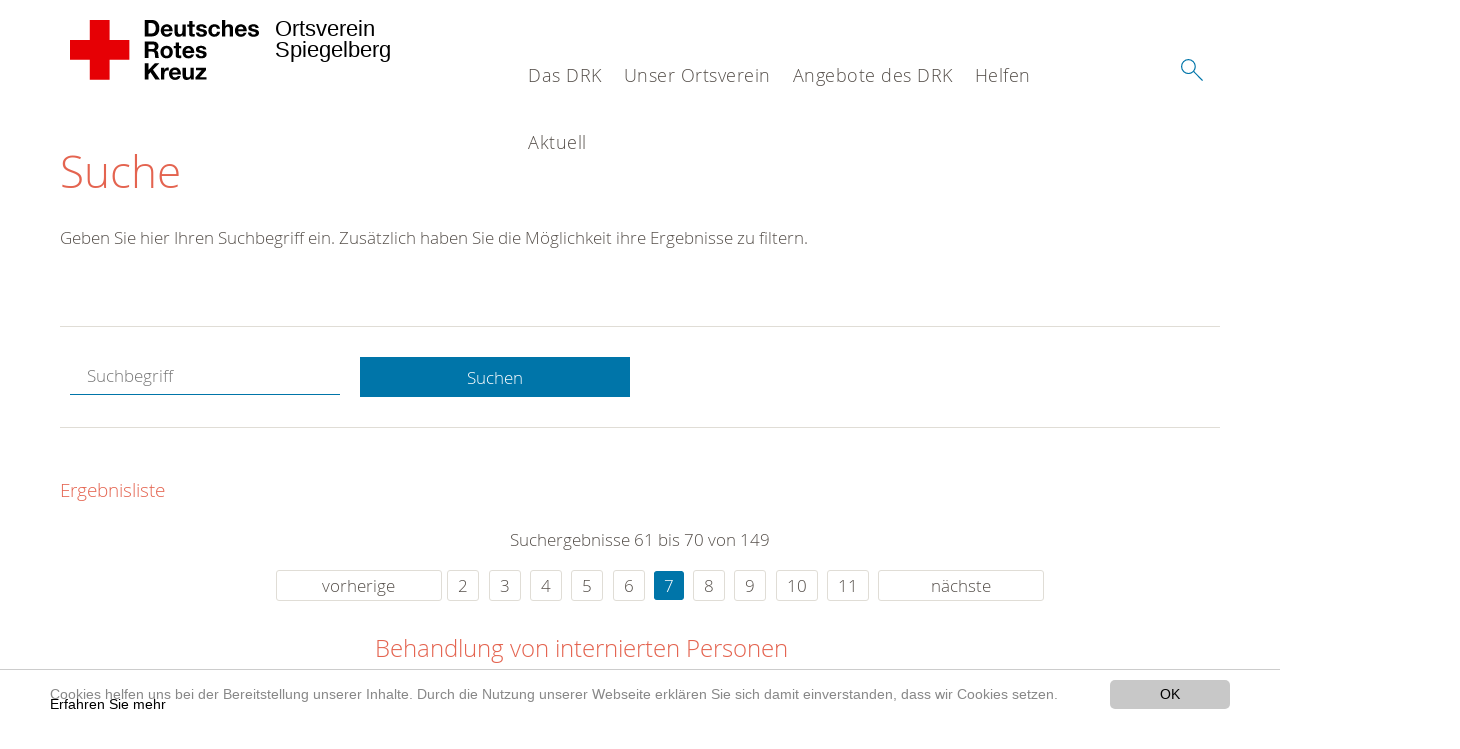

--- FILE ---
content_type: text/html; charset=utf-8
request_url: https://www.drk-spiegelberg.de/suche.html?tx_kesearch_pi1%5Bpage%5D=7&chash=93464c1a931b64200c50772365eacfc6&cHash=9014c84bc50c915ccdca82152dfee484
body_size: 9173
content:
<!DOCTYPE html>
<html lang="de">
<head>

<meta charset="utf-8">
<!-- 
	This website is powered by TYPO3 - inspiring people to share!
	TYPO3 is a free open source Content Management Framework initially created by Kasper Skaarhoj and licensed under GNU/GPL.
	TYPO3 is copyright 1998-2020 of Kasper Skaarhoj. Extensions are copyright of their respective owners.
	Information and contribution at https://typo3.org/
-->




<meta name="generator" content="TYPO3 CMS">
<meta name="X-UA-Compatible" content="IE=edge,chrome=1">


<link rel="stylesheet" type="text/css" href="/typo3conf/ext/drk_template_2016/Resources/Public/Css/main.css?1628758934" media="all">
<link rel="stylesheet" type="text/css" href="/typo3temp/Assets/ae0b4d4cc5.css?1767040230" media="all">
<link rel="stylesheet" type="text/css" href="/typo3conf/ext/drk_template_2016/Resources/Public/Css/print.css?1628758934" media="print">
<!--[if lte IE 9]><link rel="stylesheet" type="text/css" href="/typo3conf/ext/drk_template_2016/Resources/Public/Css/legacy-ie8.css?1628758934" media="all"><![endif]-->
<!--[if IE 9]><link rel="stylesheet" type="text/css" href="/typo3conf/ext/drk_template_2016/Resources/Public/Css/legacy-ie9.css?1628758934" media="all"><![endif]-->
<link rel="stylesheet" type="text/css" href="/typo3conf/ext/drk_template_2016/Resources/Public/Vendor/lightgallery/dist/css/lightgallery.min.css?1628758934" media="all">
<link rel="stylesheet" type="text/css" href="/typo3conf/ext/drk_template_2016/Resources/Public/Css/readspeaker.css?1628758934" media="all">
<link rel="stylesheet" type="text/css" href="/typo3temp/Assets/8292b05d9a.css?1767040230" media="all">
<link rel="stylesheet" type="text/css" href="/typo3conf/ext/ke_search/res/ke_search_pi1.css?1496914055" media="all">




<script src="/typo3temp/compressor/merged-5bd64abeffedc613a5efc4560cc17220-ea80ad1c0ac65e6fc822314132fad7f1.js?1767040230" type="text/javascript"></script>



<link rel="stylesheet" type="text/css" media="all"  href="/typo3conf/ext/mindshape_cookie_hint/Resources/Public/Css/light-bottom.css" />
<title>Suche - DRK OV Spiegelberg </title><meta name="viewport" content="width=device-width, initial-scale=1.0, maximum-scale=2.0">        <meta name="msapplication-square70x70logo" content="/typo3conf/ext/drk_template_2016/Resources/Public/Images/png/windows-tile-70x70.png">
        <meta name="msapplication-square150x150logo" content="Resources/Public/Images/png/windows-tile-150x150.png">
        <meta name="msapplication-square310x310logo" content="/typo3conf/ext/drk_template_2016/Resources/Public/Images/png/windows-tile-310x310.png">
        <meta name="msapplication-TileImage" content="/typo3conf/ext/drk_template_2016/Resources/Public/Images/png/windows-tile-144x144.png">
        <meta name="msapplication-TileColor" content="#e60005">
        <link rel="apple-touch-icon-precomposed" sizes="152x152" href="/typo3conf/ext/drk_template_2016/Resources/Public/Images/png/apple-touch-icon-152x152-precomposed.png">
        <link rel="apple-touch-icon-precomposed" sizes="120x120" href="/typo3conf/ext/drk_template_2016/Resources/Public/Images/png/apple-touch-icon-120x120-precomposed.png">
        <link rel="apple-touch-icon-precomposed" sizes="76x76" href="/typo3conf/ext/drk_template_2016/Resources/Public/Images/png/apple-touch-icon-76x76-precomposed.png">
        <link rel="apple-touch-icon-precomposed" sizes="60x60" href="/typo3conf/ext/drk_template_2016/Resources/Public/Images/png/apple-touch-icon-60x60-precomposed.png">
        <link rel="apple-touch-icon-precomposed" sizes="144x144" href="/typo3conf/ext/drk_template_2016/Resources/Public/Images/png/apple-touch-icon-144x144-precomposed.png">
        <link rel="apple-touch-icon-precomposed" sizes="114x114" href="/typo3conf/ext/drk_template_2016/Resources/Public/Images/png/apple-touch-icon-114x114-precomposed.png">
        <link rel="apple-touch-icon-precomposed" sizes="72x72" href="/typo3conf/ext/drk_template_2016/Resources/Public/Images/png/apple-touch-icon-72x72-precomposed.png">
        <link rel="apple-touch-icon" sizes="57x57" href="/typo3conf/ext/drk_template_2016/Resources/Public/Images/png/apple-touch-icon.png">
        <link rel="shortcut icon" href="/typo3conf/ext/drk_template_2016/Resources/Public/Images/png/favicon.ico">
        <link rel="icon" type="image/png" sizes="64x64" href="/typo3conf/ext/drk_template_2016/Resources/Public/Images/png/favicon.png">
<meta name="DCTERMS.title" content="Suche">
<meta name="description" content="Inhalt nicht gefunden? Dann probieren Sie es erneut mit unserer Suche.">
<meta name="DCTERMS.description" content="Inhalt nicht gefunden? Dann probieren Sie es erneut mit unserer Suche.">
<meta name="keywords" content="Suche, DRK Suche">
<meta name="DCTERMS.subject" content="Suche, DRK Suche">
<meta name="copyright" content="2026">
<meta name="DCTERMS.rights" content="2026">
<meta name="author" content="Deutsches Rotes Kreuz">
<meta name="DCTERMS.creator" content="Deutsches Rotes Kreuz">
<meta name="rating" content="General">
<meta name="date" content="2017-03-10T11:54:11+01:00">
<meta name="DCTERMS.date" content="2017-03-10T11:54:11+01:00">
<meta name="robots" content="index,follow">
<meta name="revisit-after" content="1">
<link rel="canonical" href="https://www.drk-spiegelberg.de/">
<meta property="og:title" content="Suche">
<meta property="og:type" content="article">


</head>
<body>


<div class="c-page c-page--fullwidth">
    
    <header class="c-page-head js-sticky">
        <nav data-topbar role="navigation">

            <div class="o-section__wrapper">
                <label for="showSearch" class="searchbutton" onclick="window.setTimeout(function() {jQuery('#headSearchField').focus();}, 300);">
                    <svg role="img" class="c-search-form__btn-img o-icon-button__icon" aria-label="Suche starten">
                        <title class="h-sr-only">
                            Suche starten
                        </title>
                        <use xmlns:xlink="http://www.w3.org/1999/xlink" xlink:href="/typo3conf/ext/drk_template_2016/Resources/Public/Images/svg/spritemap.svg#sprite-search"></use>
                    </svg>
                </label>
                <input type="checkbox" id="showSearch">
                <div class="searchform">
                    <form action="/suche.html?tx__%5Bcontroller%5D=Standard&amp;cHash=3d4b8a56645ffb20f1e787de0808e515" method="post">
<div>
<input type="hidden" name="__referrer[@extension]" value="" />
<input type="hidden" name="__referrer[@controller]" value="Standard" />
<input type="hidden" name="__referrer[@action]" value="index" />
<input type="hidden" name="__referrer[arguments]" value="YTowOnt9fc21d8a475c5648cebe68f743fb5eb5850f2d9fd" />
<input type="hidden" name="__referrer[@request]" value="a:3:{s:10:&quot;@extension&quot;;N;s:11:&quot;@controller&quot;;s:8:&quot;Standard&quot;;s:7:&quot;@action&quot;;s:5:&quot;index&quot;;}a4f7617b43949efdce52a085f5a8b7a1d39ec062" />
<input type="hidden" name="__trustedProperties" value="a:1:{s:15:&quot;tx_kesearch_pi1&quot;;a:1:{s:5:&quot;sword&quot;;i:1;}}fe1301c1630ca616a220f9520da0ec0349c84864" />
</div>

                        <input placeholder="Suchtext" class="o-form__field o-form__field o-form__field--text" id="headSearchField" type="text" name="tx_kesearch_pi1[sword]" />
                    </form>
                </div>
                <div class="c-page-body__column--main">
                    <div class="ac-container"><input type="checkbox" id="showMenu"><ul class="dropdown dropdown-linear dropdown-columnar" id="nav"><li class="dir"><label for="menu-page-8" class="main"><label for="menu-page-8" class="nav-more">+</label>Das DRK</label><input type="checkbox" id="menu-page-8"><ul class="column ac-small"><li><ul><li class="sub"><label class="navigationSection" for="menu-page-2124" class="nav-title"><label for="menu-page-2124" class="nav-more">+</label>Selbstverständnis</label><input type="checkbox" id="menu-page-2124"><ul class="ac-small"><li><a href="/das-drk/selbstverstaendnis/grundsaetze.html">Grundsätze</a></li><li><a href="/das-drk/selbstverstaendnis/leitbild.html">Leitbild</a></li><li><a href="/das-drk/selbstverstaendnis/auftrag.html">Auftrag</a></li><li><a href="/das-drk/selbstverstaendnis/geschichte.html">Geschichte</a></li></ul></li></ul></li><li><ul><li class="sub"><label class="navigationSection" for="menu-page-2099" class="nav-title"><label for="menu-page-2099" class="nav-more">+</label>Kontakt</label><input type="checkbox" id="menu-page-2099"><ul class="ac-small"><li><a href="/das-drk/kontakt/kontaktformular.html">Kontaktformular</a></li><li><a href="/das-drk/adressen.html">Adressfinder</a></li><li><a href="/nc/angebote-des-drk/kurse/kursfinder.html">Kursfinder</a></li></ul></li></ul></li><li><ul><li class="sub"><label class="navigationSection" for="menu-page-403" class="nav-title"><label for="menu-page-403" class="nav-more">+</label>Adressen</label><input type="checkbox" id="menu-page-403"><ul class="ac-small"><li><a href="/das-drk/adressen/landesverbaende.html">Landesverbände</a></li><li><a href="/das-drk/adressen/kreisverbaende.html">Kreisverbände</a></li><li><a href="/das-drk/adressen/rotes-kreuz-international.html">Rotes Kreuz international</a></li><li><a href="/das-drk/adressen/generalsekretariat.html">Generalsekretariat</a></li></ul></li></ul></li></ul></li><li class="dir"><label for="menu-page-2233" class="main"><label for="menu-page-2233" class="nav-more">+</label>Unser Ortsverein</label><input type="checkbox" id="menu-page-2233"><ul class="column ac-small"><li><ul><li class="sub"><label class="navigationSection" for="menu-page-407" class="nav-title"><label for="menu-page-407" class="nav-more">+</label>Wer wir sind</label><input type="checkbox" id="menu-page-407"><ul class="ac-small"><li><a href="/unser-ortsverein/wer-wir-sind/ansprechpartner-drk-spiegelberg.html">Ansprechpartner DRK Spiegelberg</a></li><li><a href="/unser-ortsverein/wer-wir-sind/die-geschaeftsfuehrung.html">Die Geschäftsführung</a></li><li><a href="/unser-ortsverein/wer-wir-sind/bereitschaft-des-ov-spiegelberg.html">Bereitschaft des OV Spiegelberg</a></li><li><a href="/unser-ortsverein/wer-wir-sind/helfer-vor-ort-first-responder.html">Helfer vor Ort / First Responder</a></li><li><a href="/unser-ortsverein/wer-wir-sind/jugendrotkreuz.html">Jugendrotkreuz</a></li><li><a href="/unser-ortsverein/wer-wir-sind/die-seniorenarbeit-des-drk-in-spiegelberg.html">Die Seniorenarbeit des DRK in Spiegelberg</a></li><li><a href="/unser-ortsverein/wer-wir-sind/die-oeffentlichkeitsarbeit-wo-wir-sind-und-was-wir-machen.html">Die Öffentlichkeitsarbeit  -Wo wir sind und was  wir machen</a></li><li><a href="/das-drk/kontakt/kontaktformular.html">Kontakt zu unserem Ortsverein</a></li></ul></li></ul></li><li><ul><li class="sub"><label class="navigationSection" for="menu-page-2247" class="nav-title"><label for="menu-page-2247" class="nav-more">+</label>Unsere Fahrzeuge</label><input type="checkbox" id="menu-page-2247"><ul class="ac-small"><li><a href="/unser-ortsverein/fahrzeuge/unsere-fahrzeuge/sprinter-rk-spi-25-1.html">Krankentransportwagen (RK Spi 25-1)</a></li><li><a href="/unser-ortsverein/fahrzeuge/unsere-fahrzeuge/ford-rk-spi-19-1.html">Manschaftstransportwagen (RK Spi 19-1)</a></li><li><a href="/unser-ortsverein/fahrzeuge/unsere-fahrzeuge/fiat.html">Fiat</a></li></ul></li></ul></li><li><ul><li class="sub"><label class="navigationSection" for="menu-page-2272" class="nav-title"><label for="menu-page-2272" class="nav-more">+</label>Förder & Unterstützer</label><input type="checkbox" id="menu-page-2272"><ul class="ac-small"><li><a href="/unser-ortsverein/foerderer-und-unterstuetzer/foerder-unterstuetzer/foerder-unterstuetzer.html">Förder & Unterstützer</a></li></ul></li></ul></li></ul></li><li class="dir"><label for="menu-page-5" class="main"><label for="menu-page-5" class="nav-more">+</label>Angebote des DRK</label><input type="checkbox" id="menu-page-5"><ul class="column ac-small"><li><ul><li class="sub"><label class="navigationSection" for="menu-page-2067" class="nav-title"><label for="menu-page-2067" class="nav-more">+</label>Alltagshilfen</label><input type="checkbox" id="menu-page-2067"><ul class="ac-small"><li><a href="/angebote-des-drk/alltagshilfen/besuchsdienst.html">Besuchsdienst</a></li><li><a href="/angebote-des-drk/alltagshilfen/einkaufsservice.html">Einkaufsservice</a></li><li><a href="/angebote-des-drk/alltagshilfen/fahrdienst.html">Fahrdienst</a></li><li><a href="/angebote-des-drk/alltagshilfen/hauswirtschaftliche-hilfen.html">Hauswirtschaftliche Hilfen</a></li></ul></li></ul></li><li><ul><li class="sub"><label class="navigationSection" for="menu-page-174" class="nav-title"><label for="menu-page-174" class="nav-more">+</label>Erste Hilfe</label><input type="checkbox" id="menu-page-174"><ul class="ac-small"><li><a href="/angebote-des-drk/erste-hilfe/erste-hilfe/kurse-in-spiegelberg.html">Kurse in Spiegelberg</a></li><li><a href="/angebote-des-drk/erste-hilfe/erste-hilfe/kleiner-lebensretter.html">Kleiner Lebensretter</a></li><li><a href="https://www.drk.de/hilfe-in-deutschland/erste-hilfe/erste-hilfe-online/">Erste Hilfe Online auf DRK.de</a></li></ul></li></ul></li><li><ul><li class="sub"><label class="navigationSection" for="menu-page-241" class="nav-title"><label for="menu-page-241" class="nav-more">+</label>Bevölkerungsschutz und Rettung</label><input type="checkbox" id="menu-page-241"><ul class="ac-small"><li><a href="/angebote-des-drk/engagement/die-bereitschaften-im-kreis-land.html">Bereitschaften</a></li><li><a href="/angebote-des-drk/bevoelkerungsschutz-und-rettung/bergwacht.html">Bergwacht</a></li><li><a href="/angebote-des-drk/bevoelkerungsschutz-und-rettung/betreuungsdienst.html">Betreuungsdienst</a></li><li><a href="/angebote-des-drk/bevoelkerungsschutz-und-rettung/blutspende.html">Blutspende</a></li><li><a href="/angebote-des-drk/engagement/helfer-vor-ort-first-responder.html">First Responder OV</a></li><li><a href="/angebote-des-drk/bevoelkerungsschutz-und-rettung/psychosoziale-notfallversorgung.html">Psychosoziale Notfallversorgung</a></li><li><a href="/angebote-des-drk/bevoelkerungsschutz-und-rettung/rettungsdienst.html">Rettungsdienst</a></li><li><a href="/angebote-des-drk/bevoelkerungsschutz-und-rettung/rettungshundearbeit.html">Rettungshundearbeit</a></li><li><a href="/angebote-des-drk/bevoelkerungsschutz-und-rettung/sanitaetsdienst.html">Sanitätsdienst</a></li><li><a href="/angebote-des-drk/bevoelkerungsschutz-und-rettung/wasserwacht.html">Wasserwacht</a></li></ul></li></ul></li><li><ul><li class="sub"><label class="navigationSection" for="menu-page-1075" class="nav-title"><label for="menu-page-1075" class="nav-more">+</label>Engagement</label><input type="checkbox" id="menu-page-1075"><ul class="ac-small"><li><a href="/angebote-des-drk/engagement/ehrenamt.html">Ehrenamt</a></li><li><a href="/angebote-des-drk/bevoelkerungsschutz-und-rettung/blutspende.html">Blutspende</a></li><li><a href="/angebote-des-drk/engagement/wohlfahrt-und-sozialarbeit.html">Wohlfahrt und Sozialarbeit</a></li><li><a href="/angebote-des-drk/engagement/die-bereitschaften-im-kreis-land.html">Die Bereitschaften im Kreis & Land</a></li><li><a href="/angebote-des-drk/engagement/helfer-vor-ort-first-responder.html">Helfer vor Ort / First Responder</a></li><li><a href="/angebote-des-drk/engagement/seg.html" target="http://www.drk-rems-murr.de/ueber-uns/ortsvereine/bereitschaften.html">SEG</a></li><li><a href="/angebote-des-drk/engagement/jugendrotkreuz.html">Jugendrotkreuz</a></li></ul></li></ul></li></ul></li><li class="dir"><label for="menu-page-2250" class="main"><label for="menu-page-2250" class="nav-more">+</label>Helfen</label><input type="checkbox" id="menu-page-2250"><ul class="column ac-small"><li><ul><li class="sub"><label class="navigationSection" for="menu-page-2266" class="nav-title"><label for="menu-page-2266" class="nav-more">+</label>Aktiv</label><input type="checkbox" id="menu-page-2266"><ul class="ac-small"><li><a href="/helfen/aktiv-helfen/aktiv/aktiv-in-person-mithelfen.html">Aktiv in Person mithelfen</a></li><li><a href="/helfen/aktiv-helfen/aktiv/blutspenden-in-spiegelberg.html">Blutspenden in Spiegelberg</a></li><li><a href="/helfen/aktiv-helfen/aktiv/altkleider.html">Altkleider</a></li><li><a href="/helfen/aktiv-helfen/aktiv/defis-in-spiegelberg.html">Defis in Spiegelberg</a></li></ul></li></ul></li><li><ul><li class="sub"><label class="navigationSection" for="menu-page-2252" class="nav-title"><label for="menu-page-2252" class="nav-more">+</label>Finanziell</label><input type="checkbox" id="menu-page-2252"><ul class="ac-small"><li><a href="/helfen/finanziell/geldspende.html">Geldspende</a></li></ul></li></ul></li></ul></li><li class="dir"><label for="menu-page-9" class="main"><label for="menu-page-9" class="nav-more">+</label>Aktuell</label><input type="checkbox" id="menu-page-9"><ul class="column ac-small"><li><ul><li class="sub"><label class="navigationSection" for="menu-page-2125" class="nav-title"><label for="menu-page-2125" class="nav-more">+</label>Presse & Service</label><input type="checkbox" id="menu-page-2125"><ul class="ac-small"><li><a href="/aktuell/presse-service/meldungen.html">Meldungen</a></li></ul></li></ul></li><li><ul><li class="sub"><label class="navigationSection" for="menu-page-2260" class="nav-title"><label for="menu-page-2260" class="nav-more">+</label>Erste Hilfe Kurse in Spiegelberg</label><input type="checkbox" id="menu-page-2260"><ul class="ac-small"><li><a href="/aktuell/kurse.html">Kurse</a></li></ul></li></ul></li><li><ul><li class="sub"><label class="navigationSection" for="menu-page-2165" class="nav-title"><label for="menu-page-2165" class="nav-more">+</label>Was geht ab</label><input type="checkbox" id="menu-page-2165"><ul class="ac-small"><li><a href="/aktuell/was-geht-ab/drk-fest.html">DRK-FEST</a></li><li><a href="/aktuell/was-geht-ab/termine.html">Termine</a></li></ul></li></ul></li><li><ul><li class="sub"><label class="navigationSection" for="menu-page-2221" class="nav-title"><label for="menu-page-2221" class="nav-more">+</label>Einsätze & Übungen</label><input type="checkbox" id="menu-page-2221"><ul class="ac-small"><li><a href="/aktuell/spalte-4-uebungsabende-einsaetze/einsaetze-uebungen/uebungsabende.html">Übungsabende</a></li><li><a href="/aktuell/spalte-4-uebungsabende-einsaetze/einsaetze-uebungen/einsaetze.html">Einsätze</a></li></ul></li></ul></li></ul></li></ul></div>
                </div>
                <aside class="c-page-body__column c-page-body__column--aside">
                    <label for="showMenu" id="showMenuLabel">
                        <span class="c-menu-main-toggle__icon-wrap js-toggle c-menu-main-toggle--open is-active">
                            <svg role="img" class="c-menu-main-toggle__icon" aria-labelledby="sprite-menu">
                                <title class="h-sr-only" id="sprite-menu">
                                    Menü
                                </title>
                                <use xmlns:xlink="http://www.w3.org/1999/xlink" xlink:href="/typo3conf/ext/drk_template_2016/Resources/Public/Images/svg/spritemap.svg#sprite-menu"></use>
                            </svg>
                        </span>
                    </label>
                    
<span class="c-page-head__title">
    
            <a class="c-page-head__home-link" title="Deutsches Rotes Kreuz" href="/">
                <svg role="img" class="c-page-head__logo"
                     aria-labelledby="sprite-logo-drk">
                    <title class="h-sr-only" id="sprite-logo-drk">
                        Deutsches Rotes Kreuz
                    </title>
                    <use
                            xlink:href="/typo3conf/ext/drk_template_2016/Resources/Public/Images/svg/spritemap.svg#sprite-logo-drk"></use>
                </svg>
                
        <span class="brand">
            <span class="line1">
                Ortsverein&nbsp;
            </span>
            <span class="line2">
                Spiegelberg&nbsp;
            </span>
            <span class="line3">
                &nbsp;
            </span>
        </span>

            </a>
        
</span>



                </aside>
            </div>

             
        </nav>
    </header>

    <main class="c-page-body" role="main">
        
        <section class="o-section">
            <div class="language-easy-language">
    <a href="/suche.html" class="language language-active"><img src="/typo3temp/menu/csm_leichte-sprache-deutsch-klein_d4ec97f489_f809768481.gif" width="176" height="64"  alt="Suche" /></a><a href="/leichte-sprache/suche.html" class="language language-hidden"><img src="/typo3temp/menu/csm_leichte-sprache-klein_0e3959f369_4e5c087e74.gif" width="176" height="64"  alt="Suche" /></a>
</div>
            <div class="o-section__wrapper">
                
    <div class="c-menu-breadcrumb o-gridblock">
        <div class="c-menu-breadcrumb__wrapper">
            <h4 class="h-hide">
                Sie befinden sich hier:
            </h4>
            <ol class="c-menu-breadcrumb__list"></ol>
        </div>
    </div>

                
                  
                      

<div class="o-cms-content" id="c2884">
    
        

    
        
            <h1 class="o-cms-content__headline">
                Suche
            </h1>
        
        
        
        
        
        
        
    



    
</div>


                  
                  


    
        
<!-- COMPONENT: FLYOUT // Pictogram & text, Call to action // BEGIN -->
<div class="c-flyout   js-flyout">
    <div class="c-flyout__body   js-toggle-visible">
        <div class="c-flyout__content">
            <div class="o-media o-media--stacked o-media--">
                <figure class="o-media__img">
                    <!-- Pictogram // BEGIN -->
                    





                    <img src="/fileadmin/Bilder_und_Videos/Lesezeichenbilder/banner-2013.jpg" width="800" height="626" alt="" />
                    <!-- Pictogram // END -->
                </figure>
                <!-- Editable content // BEGIN -->
                <div class="o-media__body">
                    <h4></h4>
                    <p style="font-size: 12pt; line-height: 1;"><b>Kostenlose DRK-Hotline. <br />Wir beraten Sie gerne.</b></p>
<p style="text-align: center; color: #554f4a; font-size: 18pt;"><span style="text-align: center; color: #554f4a; font-size: 18pt;"><a href="tel:+0800365000" target="_blank"><span style="text-align: center; color: #554f4a; font-size: 18pt;"><b> 08000 <span style="color: rgb(255, 6, 10);">365</span> 000 </b></span></a></span></p>
<p style="text-align: center; line-height: 1.2; font-size: 12pt; margin-top: -24px"> Infos für Sie kostenfrei <br />rund um die Uhr</p>
                </div>
                <!-- Editable content // END -->
            </div>
        </div>

        <div class="c-flyout__foot">
            
        </div>

    </div>
</div>
<!-- COMPONENT: FLYOUT // Pictogram & text, Call to action // END -->


    




<div class="o-cms-content" id="c2885">
    
        

    
        
        
        
        
        
        
            
        
        
    



    

    <div class="o-cms-content__body">
        
        
        
        
            <div class="o-media o-media--stacked">
        

            
            
                


        
    











            
            

            
            <div class="o-media__body">
                <p>Geben Sie hier Ihren Suchbegriff ein. Zusätzlich haben Sie die Möglichkeit ihre Ergebnisse zu filtern.</p>
            </div>

            
        </div>
    </div>
</div>


<div id="c70">
	
	


    <div class="o-cms-content" id="c64">
        

    
        
        
        
        
        
        
            
        
        
    




        <div class="o-cms-content__body">
	       
    <form method="get" name="form_kesearch_pi1" class="o-form c-kesearch-form"
          action="/suche.html">
        <fieldset>
            
                <input type="hidden" name="id" value="502"/>
            
            
            
            

            <input id="kesearchpagenumber" type="hidden" name="tx_kesearch_pi1[page]" value="1"/>
            <!--<input id="resetFilters" type="hidden" name="tx_kesearch_pi1[resetFilters]" value="0"/>
            <input id="sortByField" type="hidden" name="tx_kesearch_pi1[sortByField]" value=""/>
            <input id="sortByDir" type="hidden" name="tx_kesearch_pi1[sortByDir]" value=""/>-->
			
            <div class="o-form__item-group">
                <div class="o-form__item t-medium-6 columns">
                    <input
                        type="text"
                        id="_bakke_search_sword"
                        class="o-form__field o-form__field o-form__field--text js-check-has-value"
                        name="tx_kesearch_pi1[sword]"
                        value=""
                        pattern=".{4,}"
                        title=""
                        placeholder="Suchbegriff"
                        onfocus="if (this.value == 'Suchbegriff') { this.value = ''; }"
                        onblur="if (this.value == '') { this.value = 'Suchbegriff'; }"/>
                </div>
                <div class="o-form__item   t-medium-6   columns">
                    <button id="_kesearch_submit"
                            alt="Finden"
                            name="submit"
                            type="submit"
                            class="o-btn o-btn--full">
                        Suchen
                    </button>
                </div>
				
            </div>
            <div class="o-form__item-group o-form__hiddenFilter">
                
            </div>

            

            <!--<input id="kesearchpagenumber" type="hidden" name="tx_kesearch_pi1[page]" value="1"/>
            <input id="resetFilters" type="hidden" name="tx_kesearch_pi1[resetFilters]" value="0"/>
            <input id="sortByField" type="hidden" name="tx_kesearch_pi1[sortByField]" value=""/>
            <input id="sortByDir" type="hidden" name="tx_kesearch_pi1[sortByDir]" value=""/>
            <span class="submitbutt">
                <input type="submit" value="Finden"/>
            </span>
            -->
        </fieldset>
    </form>


        </div>
    </div>




    <div class="o-cms-content" id="c63">
        

    
        
        
        
        
        
        
        
            
            <h4 class="o-cms-content__headline">
                Ergebnisliste
            </h4>
        
    




        <div class="o-cms-content__body">
	       
	

	
			
			
				<!--
	=====================
	Partials/ResultRows.html
-->

<div class="clearer"> </div>




	<div class="c-paginationcontainer">
		<!--
	=====================
	Partials/PageBrowser.html
-->


	<p>Suchergebnisse 61 bis 70 von 149</p>

	<div class="c-pagination">
		<div class="c-pagination__list">
			 <ul><li><a href="/suche.html?tx_kesearch_pi1%5Bpage%5D=6&amp;chash=93464c1a931b64200c50772365eacfc6&amp;tx_kesearch_pi1%5Bsword%5D=&amp;cHash=f4c9e1e1c0a7adea486d74b688f99944" class="prev">vorherige</a></li><li><a href="/suche.html?tx_kesearch_pi1%5Bpage%5D=2&amp;chash=93464c1a931b64200c50772365eacfc6&amp;cHash=1d1b551a141c7f4e7c60f76e3c18562c">2</a></li> <li><a href="/suche.html?tx_kesearch_pi1%5Bpage%5D=3&amp;chash=93464c1a931b64200c50772365eacfc6&amp;cHash=7438697230efa3c8f4d90e6559c0ce5d">3</a></li> <li><a href="/suche.html?tx_kesearch_pi1%5Bpage%5D=4&amp;chash=93464c1a931b64200c50772365eacfc6&amp;cHash=44187d9638b6165425269731cb759bd6">4</a></li> <li><a href="/suche.html?tx_kesearch_pi1%5Bpage%5D=5&amp;chash=93464c1a931b64200c50772365eacfc6&amp;cHash=4e876949c7e4d7ded987038ca90b830a">5</a></li> <li><a href="/suche.html?tx_kesearch_pi1%5Bpage%5D=6&amp;chash=93464c1a931b64200c50772365eacfc6&amp;cHash=2d27bf85f06e676a4c4db1bb8a037bdc">6</a></li> <li><a href="/suche.html?tx_kesearch_pi1%5Bpage%5D=7&amp;chash=93464c1a931b64200c50772365eacfc6&amp;cHash=9014c84bc50c915ccdca82152dfee484" class="current">7</a></li> <li><a href="/suche.html?tx_kesearch_pi1%5Bpage%5D=8&amp;chash=93464c1a931b64200c50772365eacfc6&amp;cHash=a1b7937d25a8dfca9471a4dd7be8ab03">8</a></li> <li><a href="/suche.html?tx_kesearch_pi1%5Bpage%5D=9&amp;chash=93464c1a931b64200c50772365eacfc6&amp;cHash=b911c171f0041e944274aaae1a1d1817">9</a></li> <li><a href="/suche.html?tx_kesearch_pi1%5Bpage%5D=10&amp;chash=93464c1a931b64200c50772365eacfc6&amp;cHash=058a7fe3a8e2659eaf355d1ec2eacd52">10</a></li> <li><a href="/suche.html?tx_kesearch_pi1%5Bpage%5D=11&amp;chash=93464c1a931b64200c50772365eacfc6&amp;cHash=e55145cc508587fbee42f079a525c406">11</a></li> <li><a href="/suche.html?tx_kesearch_pi1%5Bpage%5D=8&amp;chash=93464c1a931b64200c50772365eacfc6&amp;tx_kesearch_pi1%5Bsword%5D=&amp;cHash=b03428dcc3cf417d639b02e774e2a73e" class="next">nächste</a></li></ul> 
		</div>
	</div>


	</div>

<div id="kesearch_results" class="c-teaser-list">
	
		<!--
	=====================
	Partials/ResultRow.html
-->
<div class="result-list-item result-list-item-type-page">
    <ul class="o-gridblock--1column">
        
            
            <!--
	=====================
	Partials/ResultRow.html
-->
<li class="c-teaser-list__item" >
    <div class="o-media c-teaser c-kesearch-result">
        
            
            
                
    
    
            <div class="c-teaser__img c-teaser__img--left o-media__img"></div>
        


            
        

        <div class="o-media__body c-kesearch-result__body ">
            <h3 class="c-teaser__title">
                
                        <a href="/das-drk/selbstverstaendnis/auftrag/genfer-abkommen/leicht-verstaendlich/internierte-personen.html"  title="Behandlung von internierten Personen"  class="o-cms-content__header-link">
                            Behandlung von internierten Personen
                        </a>
                    
            </h3>

            <p>
                
                    
                        7. Behandlung von internierten Personen    B. Schutz der Zivilbevölkerung  
                    
                

                <br/>
                
                        <a href="/das-drk/selbstverstaendnis/auftrag/genfer-abkommen/leicht-verstaendlich/internierte-personen.html" class="c-teaser__link">
                            Weiterlesen
                        </a>
                    
            </p>
        </div>
    </div>
</li>







        
        
        
        
        
    </ul>
</div>

	
		<!--
	=====================
	Partials/ResultRow.html
-->
<div class="result-list-item result-list-item-type-page">
    <ul class="o-gridblock--1column">
        
            
            <!--
	=====================
	Partials/ResultRow.html
-->
<li class="c-teaser-list__item" >
    <div class="o-media c-teaser c-kesearch-result">
        
            
            
                
    
    
            <div class="c-teaser__img c-teaser__img--left o-media__img"></div>
        


            
        

        <div class="o-media__body c-kesearch-result__body ">
            <h3 class="c-teaser__title">
                
                        <a href="/das-drk/selbstverstaendnis/auftrag/genfer-abkommen/leicht-verstaendlich/zivile-infrastruktur.html"  title="Schutz der zivilen Infrastruktur"  class="o-cms-content__header-link">
                            Schutz der zivilen Infrastruktur
                        </a>
                    
            </h3>

            <p>
                
                    
                        8. Schutz der zivilen Infrastruktur    B. Schutz der Zivilbevölkerung  B. Schutz der Zivilbevölkerung
                    
                

                <br/>
                
                        <a href="/das-drk/selbstverstaendnis/auftrag/genfer-abkommen/leicht-verstaendlich/zivile-infrastruktur.html" class="c-teaser__link">
                            Weiterlesen
                        </a>
                    
            </p>
        </div>
    </div>
</li>







        
        
        
        
        
    </ul>
</div>

	
		<!--
	=====================
	Partials/ResultRow.html
-->
<div class="result-list-item result-list-item-type-page">
    <ul class="o-gridblock--1column">
        
            
            <!--
	=====================
	Partials/ResultRow.html
-->
<li class="c-teaser-list__item" >
    <div class="o-media c-teaser c-kesearch-result">
        
            
            
                
    
    
            <div class="c-teaser__img c-teaser__img--left o-media__img"></div>
        


            
        

        <div class="o-media__body c-kesearch-result__body ">
            <h3 class="c-teaser__title">
                
                        <a href="/das-drk/selbstverstaendnis/auftrag/genfer-abkommen/leicht-verstaendlich/schutz-der-verwundeten-kranken-und-schiffbruechigen-soldaten.html"  title="Schutz der verwundeten, kranken und schiffbrüchigen Soldaten"  class="o-cms-content__header-link">
                            Schutz der verwundeten, kranken und schiffbrüchigen Soldaten
                        </a>
                    
            </h3>

            <p>
                
                    
                          C. Schutz der verwundeten, kranken und schiffbrüchigen Soldaten  
                    
                

                <br/>
                
                        <a href="/das-drk/selbstverstaendnis/auftrag/genfer-abkommen/leicht-verstaendlich/schutz-der-verwundeten-kranken-und-schiffbruechigen-soldaten.html" class="c-teaser__link">
                            Weiterlesen
                        </a>
                    
            </p>
        </div>
    </div>
</li>







        
        
        
        
        
    </ul>
</div>

	
		<!--
	=====================
	Partials/ResultRow.html
-->
<div class="result-list-item result-list-item-type-page">
    <ul class="o-gridblock--1column">
        
            
            <!--
	=====================
	Partials/ResultRow.html
-->
<li class="c-teaser-list__item" >
    <div class="o-media c-teaser c-kesearch-result">
        
            
            
                
    
    
            <div class="c-teaser__img c-teaser__img--left o-media__img"></div>
        


            
        

        <div class="o-media__body c-kesearch-result__body ">
            <h3 class="c-teaser__title">
                
                        <a href="/das-drk/selbstverstaendnis/auftrag/genfer-abkommen/leicht-verstaendlich/schutz-der-gefangenen-soldaten.html"  title="Schutz der gefangenen Soldaten"  class="o-cms-content__header-link">
                            Schutz der gefangenen Soldaten
                        </a>
                    
            </h3>

            <p>
                
                    
                          D. Schutz der gefangenen Soldaten  
                    
                

                <br/>
                
                        <a href="/das-drk/selbstverstaendnis/auftrag/genfer-abkommen/leicht-verstaendlich/schutz-der-gefangenen-soldaten.html" class="c-teaser__link">
                            Weiterlesen
                        </a>
                    
            </p>
        </div>
    </div>
</li>







        
        
        
        
        
    </ul>
</div>

	
		<!--
	=====================
	Partials/ResultRow.html
-->
<div class="result-list-item result-list-item-type-page">
    <ul class="o-gridblock--1column">
        
            
            <!--
	=====================
	Partials/ResultRow.html
-->
<li class="c-teaser-list__item" >
    <div class="o-media c-teaser c-kesearch-result">
        
            
            
                
    
    
            <div class="c-teaser__img c-teaser__img--left o-media__img"></div>
        


            
        

        <div class="o-media__body c-kesearch-result__body ">
            <h3 class="c-teaser__title">
                
                        <a href="/das-drk/selbstverstaendnis/auftrag/genfer-abkommen/leicht-verstaendlich/das-rote-kreuzder-rote-halbmond.html"  title="Das Rote Kreuz/der Rote Halbmond"  class="o-cms-content__header-link">
                            Das Rote Kreuz/der Rote Halbmond
                        </a>
                    
            </h3>

            <p>
                
                    
                        1. Die Aufgaben der Rotkreuz-/Rothalbmondbewegung    E. Das Rote Kreuz/der Rote Halbmond  
                    
                

                <br/>
                
                        <a href="/das-drk/selbstverstaendnis/auftrag/genfer-abkommen/leicht-verstaendlich/das-rote-kreuzder-rote-halbmond.html" class="c-teaser__link">
                            Weiterlesen
                        </a>
                    
            </p>
        </div>
    </div>
</li>







        
        
        
        
        
    </ul>
</div>

	
		<!--
	=====================
	Partials/ResultRow.html
-->
<div class="result-list-item result-list-item-type-page">
    <ul class="o-gridblock--1column">
        
            
            <!--
	=====================
	Partials/ResultRow.html
-->
<li class="c-teaser-list__item" >
    <div class="o-media c-teaser c-kesearch-result">
        
            
            
                
    
    
            <div class="c-teaser__img c-teaser__img--left o-media__img"></div>
        


            
        

        <div class="o-media__body c-kesearch-result__body ">
            <h3 class="c-teaser__title">
                
                        <a href="/das-drk/selbstverstaendnis/auftrag/genfer-abkommen/leicht-verstaendlich/das-rote-kreuz-als-schutzzeichen.html"  title="Das Rote Kreuz als Schutzzeichen"  class="o-cms-content__header-link">
                            Das Rote Kreuz als Schutzzeichen
                        </a>
                    
            </h3>

            <p>
                
                    
                        2. Das Rote Kreuz als Schutzzeichen    E. Das Rote Kreuz/der Rote Halbmond  
                    
                

                <br/>
                
                        <a href="/das-drk/selbstverstaendnis/auftrag/genfer-abkommen/leicht-verstaendlich/das-rote-kreuz-als-schutzzeichen.html" class="c-teaser__link">
                            Weiterlesen
                        </a>
                    
            </p>
        </div>
    </div>
</li>







        
        
        
        
        
    </ul>
</div>

	
		<!--
	=====================
	Partials/ResultRow.html
-->
<div class="result-list-item result-list-item-type-page">
    <ul class="o-gridblock--1column">
        
            
            <!--
	=====================
	Partials/ResultRow.html
-->
<li class="c-teaser-list__item" >
    <div class="o-media c-teaser c-kesearch-result">
        
            
            
                
    
    
            <div class="c-teaser__img c-teaser__img--left o-media__img"></div>
        


            
        

        <div class="o-media__body c-kesearch-result__body ">
            <h3 class="c-teaser__title">
                
                        <a href="/das-drk/selbstverstaendnis/auftrag/genfer-abkommen/leicht-verstaendlich/schutz-der-kombattanten.html"  title="Der Schutz der Kombattanten sowie Mittel und Methoden der Kriegsführung"  class="o-cms-content__header-link">
                            Der Schutz der Kombattanten sowie Mittel und Methoden der Kriegsführung
                        </a>
                    
            </h3>

            <p>
                
                    
                          Durch das Erste Zusatzprotokoll werden nicht nur diejenigen geschützt, die nicht (mehr) aktiv an den Kampfhandlungen beteiligt sind, sondern auch die kämpfenden Soldaten. Das Erste Zusatzprotokoll...
                    
                

                <br/>
                
                        <a href="/das-drk/selbstverstaendnis/auftrag/genfer-abkommen/leicht-verstaendlich/schutz-der-kombattanten.html" class="c-teaser__link">
                            Weiterlesen
                        </a>
                    
            </p>
        </div>
    </div>
</li>







        
        
        
        
        
    </ul>
</div>

	
		<!--
	=====================
	Partials/ResultRow.html
-->
<div class="result-list-item result-list-item-type-page">
    <ul class="o-gridblock--1column">
        
            
            <!--
	=====================
	Partials/ResultRow.html
-->
<li class="c-teaser-list__item" >
    <div class="o-media c-teaser c-kesearch-result">
        
            
            
                
    
    
            <div class="c-teaser__img c-teaser__img--left o-media__img"></div>
        


            
        

        <div class="o-media__body c-kesearch-result__body ">
            <h3 class="c-teaser__title">
                
                        <a href="/das-drk/selbstverstaendnis/auftrag/genfer-abkommen/leicht-verstaendlich/einige-wichtige-begriffe.html"  title="Einige wichtige Begriffe"  class="o-cms-content__header-link">
                            Einige wichtige Begriffe
                        </a>
                    
            </h3>

            <p>
                
                    
                          G. Einige wichtige Begriffe  
                    
                

                <br/>
                
                        <a href="/das-drk/selbstverstaendnis/auftrag/genfer-abkommen/leicht-verstaendlich/einige-wichtige-begriffe.html" class="c-teaser__link">
                            Weiterlesen
                        </a>
                    
            </p>
        </div>
    </div>
</li>







        
        
        
        
        
    </ul>
</div>

	
		<!--
	=====================
	Partials/ResultRow.html
-->
<div class="result-list-item result-list-item-type-page">
    <ul class="o-gridblock--1column">
        
            
            <!--
	=====================
	Partials/ResultRow.html
-->
<li class="c-teaser-list__item" >
    <div class="o-media c-teaser c-kesearch-result">
        
            
            
                
    
    
            <div class="c-kesearch-result__imageholder">
				
				
						<img class="c-kesearch-result__image" src="/fileadmin/Bilder_und_Videos/Angebote/Alltagshilfen/Hauswirtschaftliche_Hilfen/hauswirtschaftliche_hilfen-teaser.jpg" width="660" height="440" alt="Ambulante Pflege, DRK, Wohlfahrtsverband, Augentropfen, Hausbesuch, Patient, Pflegedienst, Pfleger, Pflegerin" title="DRK Ambulante Pflege" />
					                
                
            </div>
        


            
        

        <div class="o-media__body c-kesearch-result__body ">
            <h3 class="c-teaser__title">
                
                        <a href="/angebote-des-drk/alltagshilfen/hauswirtschaftliche-hilfen.html"  title="Hauswirtschaftliche Hilfen"  class="o-cms-content__header-link">
                            Hauswirtschaftliche Hilfen
                        </a>
                    
            </h3>

            <p>
                
                    
                          Wohnung, Einkauf, Wäsche, Garten – in dieser Hinsicht stellt die Bewältigung des Alltags für viele Menschen eine Belastung dar. Wenn zusätzlich Erkrankungen oder Gebrechlichkeiten vorliegen und die...
                    
                

                <br/>
                
                        <a href="/angebote-des-drk/alltagshilfen/hauswirtschaftliche-hilfen.html" class="c-teaser__link">
                            Weiterlesen
                        </a>
                    
            </p>
        </div>
    </div>
</li>







        
        
        
        
        
    </ul>
</div>

	
		<!--
	=====================
	Partials/ResultRow.html
-->
<div class="result-list-item result-list-item-type-page">
    <ul class="o-gridblock--1column">
        
            
            <!--
	=====================
	Partials/ResultRow.html
-->
<li class="c-teaser-list__item" >
    <div class="o-media c-teaser c-kesearch-result">
        
            
            
                
    
    
            <div class="c-kesearch-result__imageholder">
				
				
						<img class="c-kesearch-result__image" src="/fileadmin/Bilder_und_Videos/Angebote/Engagement/Helferportraits/helferportraits-03.jpg" width="660" height="440" alt="Im Porträt: Helfer und Projekte des DRK. " title="Im Porträt: Helfer und Projekte des DRK. " />
					                
                
            </div>
        


            
        

        <div class="o-media__body c-kesearch-result__body ">
            <h3 class="c-teaser__title">
                
                        <a href="/angebote-des-drk/engagement/die-bereitschaften-im-kreis-land.html"  title="Die Bereitschaften im Kreis &amp; Land"  class="o-cms-content__header-link">
                            Die Bereitschaften im Kreis &amp; Land
                        </a>
                    
            </h3>

            <p>
                
                    
                          Eine Massenkarambolage auf der Autobahn, eine Überschwemmung oder ein Schwächeanfall auf einem Rockkonzert - Menschen in Not können sich auf die Bereitschaften des Deutschen Roten Kreuzes (DRK)...
                    
                

                <br/>
                
                        <a href="/angebote-des-drk/engagement/die-bereitschaften-im-kreis-land.html" class="c-teaser__link">
                            Weiterlesen
                        </a>
                    
            </p>
        </div>
    </div>
</li>







        
        
        
        
        
    </ul>
</div>

	
</div>

	<div class="c-paginationcontainer">
		<!--
	=====================
	Partials/PageBrowser.html
-->


	<p>Suchergebnisse 61 bis 70 von 149</p>

	<div class="c-pagination">
		<div class="c-pagination__list">
			 <ul><li><a href="/suche.html?tx_kesearch_pi1%5Bpage%5D=6&amp;chash=93464c1a931b64200c50772365eacfc6&amp;tx_kesearch_pi1%5Bsword%5D=&amp;cHash=f4c9e1e1c0a7adea486d74b688f99944" class="prev">vorherige</a></li><li><a href="/suche.html?tx_kesearch_pi1%5Bpage%5D=2&amp;chash=93464c1a931b64200c50772365eacfc6&amp;cHash=1d1b551a141c7f4e7c60f76e3c18562c">2</a></li> <li><a href="/suche.html?tx_kesearch_pi1%5Bpage%5D=3&amp;chash=93464c1a931b64200c50772365eacfc6&amp;cHash=7438697230efa3c8f4d90e6559c0ce5d">3</a></li> <li><a href="/suche.html?tx_kesearch_pi1%5Bpage%5D=4&amp;chash=93464c1a931b64200c50772365eacfc6&amp;cHash=44187d9638b6165425269731cb759bd6">4</a></li> <li><a href="/suche.html?tx_kesearch_pi1%5Bpage%5D=5&amp;chash=93464c1a931b64200c50772365eacfc6&amp;cHash=4e876949c7e4d7ded987038ca90b830a">5</a></li> <li><a href="/suche.html?tx_kesearch_pi1%5Bpage%5D=6&amp;chash=93464c1a931b64200c50772365eacfc6&amp;cHash=2d27bf85f06e676a4c4db1bb8a037bdc">6</a></li> <li><a href="/suche.html?tx_kesearch_pi1%5Bpage%5D=7&amp;chash=93464c1a931b64200c50772365eacfc6&amp;cHash=9014c84bc50c915ccdca82152dfee484" class="current">7</a></li> <li><a href="/suche.html?tx_kesearch_pi1%5Bpage%5D=8&amp;chash=93464c1a931b64200c50772365eacfc6&amp;cHash=a1b7937d25a8dfca9471a4dd7be8ab03">8</a></li> <li><a href="/suche.html?tx_kesearch_pi1%5Bpage%5D=9&amp;chash=93464c1a931b64200c50772365eacfc6&amp;cHash=b911c171f0041e944274aaae1a1d1817">9</a></li> <li><a href="/suche.html?tx_kesearch_pi1%5Bpage%5D=10&amp;chash=93464c1a931b64200c50772365eacfc6&amp;cHash=058a7fe3a8e2659eaf355d1ec2eacd52">10</a></li> <li><a href="/suche.html?tx_kesearch_pi1%5Bpage%5D=11&amp;chash=93464c1a931b64200c50772365eacfc6&amp;cHash=e55145cc508587fbee42f079a525c406">11</a></li> <li><a href="/suche.html?tx_kesearch_pi1%5Bpage%5D=8&amp;chash=93464c1a931b64200c50772365eacfc6&amp;tx_kesearch_pi1%5Bsword%5D=&amp;cHash=b03428dcc3cf417d639b02e774e2a73e" class="next">nächste</a></li></ul> 
		</div>
	</div>


	</div>



			
		


        </div>
    </div>



	

</div>

                  



                
            </div>
        </section>
    </main>

    
    <footer class="c-page-foot o-section">
        <div class="o-section__wrapper">
            <nav class="c-menu-footer" role="navigation">

                
                <div class="c-page-foot__column"><ul class="c-menu-footer__list c-menu-footer__list--l1"><li class="c-menu-footer__item c-menu-footer__item--l1">Mitwirken</li><li class="c-menu-footer__item c-menu-footer__item--l2"><a href="/unser-ortsverein/wer-wir-sind/helfer-vor-ort-first-responder.html" title="Helfer vor Ort" class="c-menu-footer__link">Helfer vor Ort</a></li><li class="c-menu-footer__item c-menu-footer__item--l2"><a href="/unser-ortsverein/wer-wir-sind/bereitschaft-des-ov-spiegelberg.html" title="Einsatzbereitschaft" class="c-menu-footer__link">Einsatzbereitschaft</a></li><li class="c-menu-footer__item c-menu-footer__item--l2"><a href="/unser-ortsverein/wer-wir-sind/die-seniorenarbeit-des-drk-in-spiegelberg.html" title="Seniorenarbeit" class="c-menu-footer__link">Seniorenarbeit</a></li><li class="c-menu-footer__item c-menu-footer__item--l2"><a href="/angebote-des-drk/bevoelkerungsschutz-und-rettung/blutspende.html" title="Blutspende" class="c-menu-footer__link">Blutspende</a></li></ul></div><div class="c-page-foot__column"><ul class="c-menu-footer__list c-menu-footer__list--l1"><li class="c-menu-footer__item c-menu-footer__item--l1">Informieren</li><li class="c-menu-footer__item c-menu-footer__item--l2"><a href="/unser-ortsverein/wer-wir-sind/ansprechpartner-drk-spiegelberg.html" title="OV Ansprechpartner" class="c-menu-footer__link">OV Ansprechpartner</a></li><li class="c-menu-footer__item c-menu-footer__item--l2"><a href="/angebote-des-drk.html" title="Angebote" class="c-menu-footer__link">Angebote</a></li><li class="c-menu-footer__item c-menu-footer__item--l2"><a href="/aktuell/presse-service/meldungen.html" title="Aktuelles" class="c-menu-footer__link">Aktuelles</a></li><li class="c-menu-footer__item c-menu-footer__item--l2"><a href="/footer-menue-deutsch/informieren/leistungen-von-a-z.html" title="Leistungen von A-Z" class="c-menu-footer__link">Leistungen von A-Z</a></li></ul></div><div class="c-page-foot__column"><ul class="c-menu-footer__list c-menu-footer__list--l1"><li class="c-menu-footer__item c-menu-footer__item--l1">Service</li><li class="c-menu-footer__item c-menu-footer__item--l2"><a href="/footer-menue-deutsch/service/hilfe.html" title="Hilfe" class="c-menu-footer__link">Hilfe</a></li><li class="c-menu-footer__item c-menu-footer__item--l2"><a href="/das-drk/adressen.html" title="Adressen" class="c-menu-footer__link">Adressen</a></li><li class="c-menu-footer__item c-menu-footer__item--l2"><a href="/das-drk/kontakt/kontaktformular.html" title="Kontakt" class="c-menu-footer__link">Kontakt</a></li><li class="c-menu-footer__item c-menu-footer__item--l2"><a href="/footer-menue-deutsch/service/datenschutz.html" title="Datenschutz" class="c-menu-footer__link">Datenschutz</a></li><li class="c-menu-footer__item c-menu-footer__item--l2"><a href="/footer-menue-deutsch/service/impressum.html" title="Impressum" class="c-menu-footer__link">Impressum</a></li><li class="c-menu-footer__item c-menu-footer__item--l2"><a href="http://www.drk-intern.de" title="DRK intern" class="c-menu-footer__link">DRK intern</a></li></ul></div>
                <div class="c-page-foot__column c-page-foot__column--large">
                    <div class="c-menu-social">
                        <p class="c-menu-social__headline">
                            
                                    Social Media-Kanäle des DRK
                                
                        </p>
                        <ul class="c-menu-social__list">
                            
                            
                            <li class="c-menu-social__item">
                                <a href="https://facebook.com/drk.spiegelberg"
                                   class="c-menu-social__link"
                                   target="_blank"
                                   title="zum Facebook-Profil">
                                    <svg role="img"
                                         class="c-menu-social__icon o-icon-button__icon"
                                         aria-label="zum Facebook-Profil">
                                        <title class="h-sr-only">
                                            zum Facebook-Profil
                                        </title>
                                        <use
                                            xlink:href="/typo3conf/ext/drk_template_2016/Resources/Public/Images/svg/spritemap.svg#sprite-facebook"></use>
                                    </svg>
                                </a>
                            </li>
                            
                            
                            
                            
                        </ul>
                    </div>
                </div>
            </nav>
        </div>
    </footer>


</div>

    <a href="#" class="c-toplink">
        zum Anfang
    </a>


<script>
	window.cookieconsent_options = {
		
			learnMore: 'Erfahren Sie mehr',
		
		dismiss: 'OK',
		message: 'Cookies helfen uns bei der Bereitstellung unserer Inhalte. Durch die Nutzung unserer Webseite erklären Sie sich damit einverstanden, dass wir Cookies setzen.',
		
			link: '/footer-menue-deutsch/service/datenschutz.html',
		
	};
</script>

<script src="/typo3temp/compressor/merged-07e78cccc455b0f0541c0df27a17ca44-96dd1e111ab6aa4b811a4308f33bd198.js?1767040230" type="text/javascript"></script>
<script src="/typo3conf/ext/drk_courseregistration/Resources/Public/JavaScript/tx_drkcourseregistrationform.js?1531144129" type="text/javascript"></script>
<script src="/typo3conf/ext/drk_memberform/Resources/Public/JavaScripts/tx_drkmemberform.js?1539088947" type="text/javascript"></script>


      <script src="//f1-eu.readspeaker.com/script/35/ReadSpeaker.js?pids=embhl"></script>

</body>
</html>